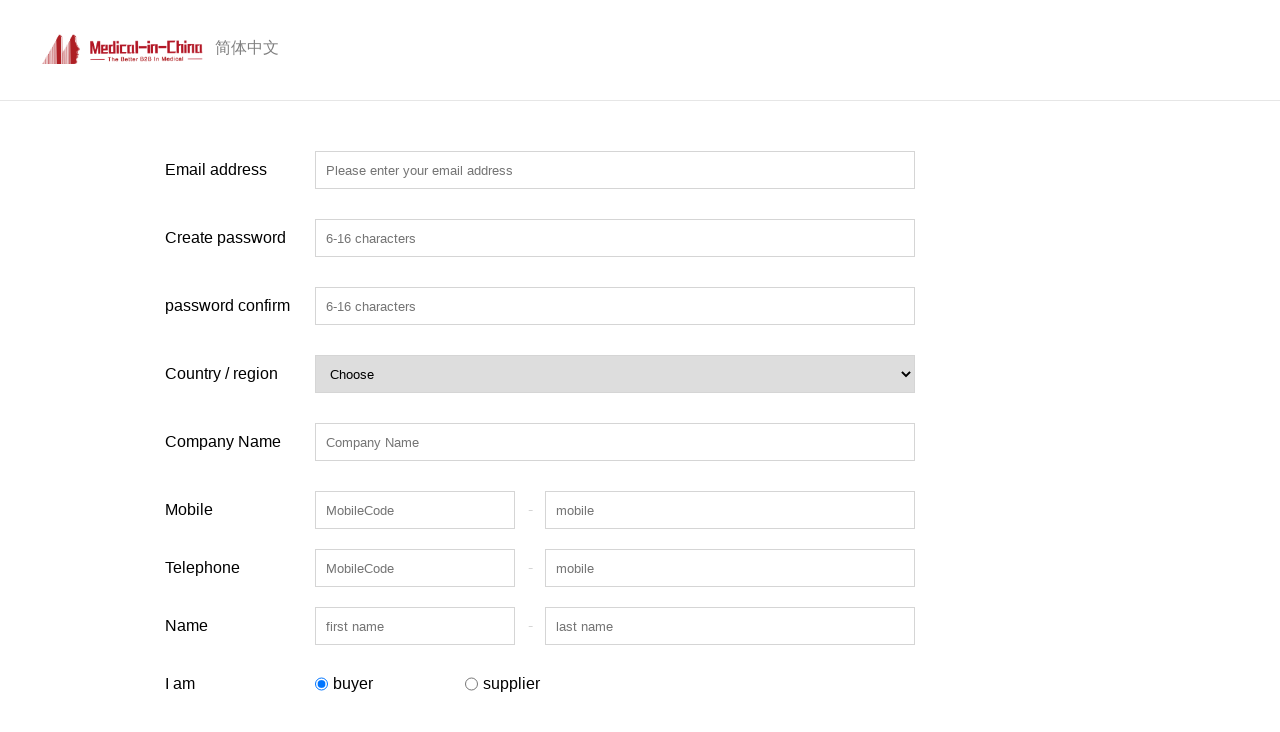

--- FILE ---
content_type: text/html; charset=utf-8
request_url: https://www.medical-in-china.cn/User/Register
body_size: 2576
content:



<!DOCTYPE html>
<html>
<head>
    <meta charset="utf-8" />
    <title>Register</title>
    <link rel="stylesheet" type="text/css" href="/Static/new/font/iconfont.css" />
    <link rel="stylesheet" type="text/css" href="/Static/new/css/idangerous.swiper2.7.6.css">
    <link rel="stylesheet" type="text/css" href="/Static/new/css/common.css" />
    <link rel="stylesheet" type="text/css" href="/Static/new/css/register.css" />

    <script type="text/javascript" src="/Static/Main/Js/Lib/jquery1.12.4.min.js"></script>
    <script type="text/javascript" src="/Static/js/jquery.validate.js"></script>
</head>
<body>
    <!-- 头部开始 -->
    <div id="header">
        <div class='header-con'>
            <div class='logo'>
                <img src="/Static/new/img/logo.png">
            </div>
            <div class="select">
                <a href="RegisterCn">简体中文</a>
            </div>
        </div>
    </div>
    <link rel="stylesheet" type="text/css" href="/Static/new/css/register.css" />

    <script type="text/javascript" src="/Static/js/jquery.validate.js"></script>
    <main>
        <div class="bg">
            <form class="loginform" id="form1" method="post" action="/User/Create">

                <div class="loginItem">
                    <label for="email">Email address</label>
                    <input type="text" class="loginInput" required placeholder="Please enter your email address" id="LoginName" name="LoginName" />
                </div>

                <div class="loginItem">
                    <label for="email">Create password</label>
                    <input class="loginInput" type="password" required placeholder="6-16 characters" id="Password" name="Password" />
                </div>

                <div class="loginItem">
                    <label for="email">password confirm</label>
                    <input class="loginInput" type="password" required placeholder="6-16 characters" id="Password2" name="Password2" />
                </div>


                <div class="loginItem">
                    <label for="email">Country / region</label>
                    <select name="Country" class="loginSelect" required id="Country"></select>
                </div>


                <div class="loginItem">
                    <label for="email">Company Name</label>
                    <input class="loginInput" type="text" required placeholder="Company Name" id="Company" name="Company">
                </div>

                <div class="loginItem">
                    <label for="phone">Mobile</label>
                    <input type="text" class="input-part1" placeholder="MobileCode" name="MobileCode">
                    <span>-</span>
                    <input type="text" class="input-part2" placeholder="mobile" id="Mobile" name="Mobile">
                </div>

                <div class="loginItem">
                    <label for="phone">Telephone</label>
                    <input type="text" class="input-part1" placeholder="MobileCode" name="TelCode">
                    <span>-</span>
                    <input type="text" class="input-part2" placeholder="mobile" id="Telphone" name="Telphone">
                </div>


                <div class="loginItem">
                    <label for="phone">Name</label>
                    <input type="text" class="input-part1" placeholder="first name" required id="FirstName" name="FirstName">
                    <span>-</span>
                    <input type="text" class="input-part2" placeholder="last name" required id="LastName" name="LastName">
                </div>


                <div class="loginItem">
                    <label for="phone">I am</label>
                    <label><input type="radio" class="loginRadio" checked="checked" name="Type" value="buyer">buyer</label>
                    <label><input type="radio" class="loginRadio" name="Type" value="supplier">supplier</label>
                </div>


                <div class="loginItem">
                    <label for="phone">Type</label>
                    <label><input type="radio" class="loginRadio" checked="checked" name="TypeValue" value="Trader">Trader</label>
                    <label><input type="radio" class="loginRadio" name="TypeValue" value="Hospital">Hospital</label>
                    <label><input type="radio" class="loginRadio" name="TypeValue" value="Technician">Technician</label>
                    <label><input type="radio" class="loginRadio" name="TypeValue" value="Manufacturer">Manufacturer</label>
                    <label><input type="radio" class="loginRadio" name="TypeValue" value="Others">Others</label>
                </div>


                <div class="loginItem">
                    <label for="phone">Verification code</label>
                    <input type="text" class="input-part1" name="checkcode" id="checkcode" placeholder="verification code" required>

                    <div class="reg_yan fr" onClick="loadIdentify()">
                        <img id="identifyImg" src="/Tools/GenCheckCode" alt="">
                    </div>
                </div>




                <div class="loginItem">
                    <label class="loginItemLabel">
                        <input type="checkbox" checked="checked" class="loginRadio" name="ckterms" id="ckterms" required>

                        I agree to medical-in-china.cn
                        <a href="/Terms/Register" target="_blank">Terms &amp; Conditions</a>
                    </label>
                </div>
                <div class="loginItem">
                    <label class="loginItemLabel">
                        <input type="submit" class="submit-input" value="Submit registration" />
                    </label>
                </div>


            </form>
            <script type="text/javascript">

                $(document).ready(function () {
                    //$('input[type=radio][name=Type]').change(function () {
                    //             if (this.value == 'buyer') {
                    //                 $("#buyer").css("display", "");
                    //                 $("#supplier").css("display", "none");

                    //    }
                    //             else if (this.value == 'supplier') {
                    //                 $("#buyer").css("display", "none");
                    //                 $("#supplier").css("display", "");

                    //    }
                    //});
                    $("#form1").validate(
                        {
                            rules: {
                                Password: {
                                    required: true,
                                    minlength: 5
                                },
                                Confirm_Password: {
                                    required: true,
                                    minlength: 5,
                                    equalTo: "#Password"
                                },

                            }
                        });

                    getCountry();
                });

                function loadIdentify() {
                    $("#identifyImg")[0].src = '/Tools/GenCheckCode?rnd=' + Math.random();
                }

                function getCountry() {
                    $.getJSON('/Tools/GetCountries', function (data) {
                        $.each(data, function (i, item) {
                            $('#Country').append($('<option></option>').val(item.Value).text(item.Text));
                        });
                    });
                }
            </script>
        </div>
    </main>

    <div id="footer">
        <div class="footer-con clearfix">
            <div class="footer-left">
                <ul>
                    <li><a href="/Help/">Help</a>丨</li>
                    <li><a href="/Help/IndexCn.html">For Suppliers</a>丨</li>
                    <li><a href="/Help/">For Buyers</a></li>
                </ul>
                <ul>
                    <li><a href="#">Links</a>丨</li>
                    <li><a href="#">Balan Group</a>丨</li>
                    <li><a href="#">Exhibition Subsidy</a></li>
                </ul>
            </div>
            <div class="footer-content">
                <p>苏ICP备2020048209号</p>
                <span>Copyright © 2020 Medical-In-China.Cn All Rights Reserved </span>
            </div>
            <ul class="footer-right clearfix">
                <li>
                    <img src="/Static/New/Img/wx1.jpg">
                    <p>Medical-in-China</p>
                </li>
                <li>
                    <img src="/Static/New/Img/wx2.jpg">
                    <p>Balan-Expo</p>
                </li>
            </ul>
        </div>
    </div>

    <script type="text/javascript">
        //$(".language").hover(function () {
        //    $(".language-menu").toggle();
        //});

        //$(".language-menu li").click(function () {
        //    $('.language span').text($(this).text())
        //})

        $(".help").hover(function () {
            $(".help-menu").toggle();
        });

        //$(".help-menu li").click(function () {
        //    $('.help span').text($(this).text())
        //})
    </script>


    <script type="text/javascript">
        function Search() {
            var s = $("#skind").val();
            var k = $("#keyword").val();
            if (s == "Products") {
                var url = '/Products/?Key=' + k;
                window.location.href = url;
            }
            else if (s == "Suppliers") {
                var url = '/Suppliers/?Key=' + k;
                window.location.href = url;
            }
            else if (s == "Exhibitions") {
                var url = '/Exhibitions/?Key=' + k;
                window.location.href = url;
            }
            else if (s == "News") {
                var url = '/News/?Key=' + k;
                window.location.href = url;
            }
        }
    </script>
</body>
</html>


--- FILE ---
content_type: text/css
request_url: https://www.medical-in-china.cn/Static/new/font/iconfont.css
body_size: 11503
content:
@font-face {font-family: "iconfont";
  src: url('iconfont.eot?t=1599969194970'); /* IE9 */
  src: url('iconfont.eot?t=1599969194970#iefix') format('embedded-opentype'), /* IE6-IE8 */
  url('[data-uri]') format('woff2'),
  url('iconfont.woff?t=1599969194970') format('woff'),
  url('iconfont.ttf?t=1599969194970') format('truetype'), /* chrome, firefox, opera, Safari, Android, iOS 4.2+ */
  url('iconfont.svg?t=1599969194970#iconfont') format('svg'); /* iOS 4.1- */
}

.iconfont {
  font-family: "iconfont" !important;
  font-size: 16px;
  font-style: normal;
  -webkit-font-smoothing: antialiased;
  -moz-osx-font-smoothing: grayscale;
}

.iconlianxicorrect:before {
  content: "\e62e";
}

.icondianhuaphone:before {
  content: "\e62d";
}

.iconguge:before {
  content: "\e62c";
}

.icontuite:before {
  content: "\e62b";
}

.iconins:before {
  content: "\e62a";
}

.iconFacebook:before {
  content: "\e629";
}

.iconrexian:before {
  content: "\e628";
}

.iconkefuzhongwen:before {
  content: "\e627";
}

.iconanquanyuwanggui:before {
  content: "\e626";
}

.iconyoujian:before {
  content: "\e625";
}

.iconkefuyingwen:before {
  content: "\e624";
}

.icongou:before {
  content: "\e623";
}

.iconshangjiguanli:before {
  content: "\e622";
}

.iconguanlinidezhanghu:before {
  content: "\e621";
}

.icongongsi:before {
  content: "\e620";
}

.iconchangjiantou:before {
  content: "\e61f";
}

.iconguoqi:before {
  content: "\e61e";
}

.iconguoji:before {
  content: "\e61c";
}

.iconguojixianshangzhanlan:before {
  content: "\e61b";
}

.iconcanjiarenyuan:before {
  content: "\e61a";
}

.iconchakangengduo:before {
  content: "\e619";
}

.iconzhanhuishijian:before {
  content: "\e618";
}

.iconzhanhuiqijian:before {
  content: "\e616";
}

.iconzhanhuididian:before {
  content: "\e615";
}

.iconshoucangfavorite:before {
  content: "\e614";
}

.iconfenxiang:before {
  content: "\e613";
}

.iconrenzheng:before {
  content: "\e612";
}

.iconVyonghu:before {
  content: "\e611";
}

.iconyemaweiye:before {
  content: "\e610";
}

.iconyemashouye:before {
  content: "\e60f";
}

.iconyemafanyezuo:before {
  content: "\e60e";
}

.iconyemafanyeyou:before {
  content: "\e60d";
}

.iconxinximessage:before {
  content: "\e60c";
}

.iconzuobiao:before {
  content: "\e60b";
}

.iconxindiantu:before {
  content: "\e60a";
}

.iconshijian:before {
  content: "\e609";
}

.iconjishishalou:before {
  content: "\e608";
}

.icongengduoxuanxiang:before {
  content: "\e607";
}

.icongengduomore:before {
  content: "\e605";
}

.iconyuyanlanguage:before {
  content: "\e604";
}

.iconzhucejoinfree:before {
  content: "\e603";
}

.iconhuiyuandengluhuiyuandenglu:before {
  content: "\e602";
}

.iconsearchsousuo:before {
  content: "\e601";
}



--- FILE ---
content_type: text/css
request_url: https://www.medical-in-china.cn/Static/new/css/common.css
body_size: 3560
content:
* {
	margin: 0px;
	padding: 0px;
	font-family: Arial;
}

li {
	list-style: none;
}

a {
	text-decoration: none;
	color: #808080;
}

.text-overflow {
	overflow: hidden;
	white-space: nowrap;
	text-overflow: ellipsis;
	-ms-text-overflow: ellipsis;
	-o-text-overflow: ellipsis;
	-moz-binding: url("ellipsis.xml#ellipsis");
}

.clearfix:after {
	width: 0px;
	height: 0px;
	content: "";
	display: block;
	visibility: hidden;
	clear: both;
}

.swiper-pagination-bullet-active {
	background: #b5b5b5 !important;
	width: 30px !important;
	border-radius: 8px !important;
}

.swiper-container {
	height: 420px;
}

.swiper-pagination {
	position: absolute;
	z-index: 20;
	bottom: 10px;
	width: 100%;
	text-align: center;
}

.swiper-pagination-switch {
	display: inline-block;
	width: 10px;
	height: 10px;
	border-radius: 10px;
	background-color: #b5b5b5;
	margin: 0 6px;
	opacity: 0.5;
	cursor: pointer;
}

.swiper-active-switch {
	opacity: 1;
	width: 40px;
	background-color: #b5b5b5;
}

#header {
	height: 40px;
	padding: 30px 0;
	border-bottom: 1px solid #e6e6e6;
}

#header .header-con {
	width: 1200px;
	margin: 0px auto;
}

.logo {
	float: left;
}

.logo img {
	height: 40px;
}

.header-con .search {
	float: left;
	width: 570px;
	height: 37px;
	border-radius: 18px;
	border: solid 2px #81d0cd;
	margin-left: 20px;
}

.header-con .search .search-select {
	width: 90px;
	border-right: solid 1px #e5e5e5;
	line-height: 35px;
	padding-left: 10px;
	float: left;
}

.header-con .select {
	width: 90px;
	line-height: 35px;
	padding-left: 10px;
	float: left;

}

.header-con .select select {
	border: none;
	outline: none;
	border-radius: 18px;
	background-color: transparent;
	border-color: transparent;
	-webkit-appearance: none;
	appearance: none;
	-moz-appearance: none;
	-webkit-appearance: none;
	background:url(../img/down.png) no-repeat right center;
	padding-right: 10px;
}

.header-con .search-select select {
	border: none;
	outline: none;
	border-radius: 18px;
	background-color: transparent;
	border-color: transparent;
	-webkit-appearance: none;
	appearance: none;
	-moz-appearance: none;
	-webkit-appearance: none;
	background:url(../img/down.png) no-repeat right center;
	padding-right: 10px;
}

.search-input {
	width: 360px;
	float: left;
	border-radius: 18px;
}

.search-input input {
	height: 37px;
	width: 360px;
	border: none;
	padding-left: 10px;
	float: left;
	border-radius: 18px;
}

.search-btn {
	width: 105px;
	height: 37px;
	background-color: #81d0cd;
	border-radius: 0px 14px 14px 0px;
	font-size: 13px;
	line-height: 35px;
	color: #ffffff;
	float: right;
	text-align: center;
	cursor: pointer;
}

	.search-btn img {
		width: 16px;
		height: 16px;
		margin-right: 10px;
		vertical-align: middle;
		cursor: pointer;
	}

.header-right {
	float: right;
	user-select: none;
	-ms-user-select: none;
	-webkit-user-select: none;
	-moz-user-select: none;
}

.header-right>li {
	float: left;
	font-size: 13px;
	line-height: 48px;
	color: #666666;
	margin: 0 20px;
	cursor: pointer;
	position: relative;
}

.header-right>li i {
	margin-right: 15px;
}

.header-right>li img {
	vertical-align: middle;
	margin-left: 10px;

}

.header-text {
	font-size: 26px;
	line-height: 48px;
	letter-spacing: 0.8px;
	color: #808080;
	margin-left: 20px;
	float: left;
}

.company-logo {
	height: 20px;
	width: 20px;
	object-fit: cover;
	margin-right: 15px;
}

.language-menu {
	position: absolute;
	left: 0px;
	top: 50px;
	width: 120px;
	background: #fff;
	box-shadow: 0 1px 8px rgba(0, 0, 0, 0.1);
	text-align: center;
	display: none;
	z-index: 999;
}

.language-menu li {
	border-bottom: 1px solid #f5f5f5;
}

.language-menu li:hover {
	color: #81D0CD;
}


	


#nav {
	height: 90px;
	line-height: 90px;
}

#nav ul {
	width: 1200px;
	margin: 0px auto;
}

#nav ul li {
	height: 30px;
	line-height: 30px;
	margin: 30px 0;
	padding: 0 25px;
	float: left;
}

#nav ul li a {
	color:#808080;
	font-size: 18px;
	height: 35px;
	display: block;
	border-bottom: 1px solid transparent;
}

#nav ul li.active a {
	color: #81d0cd;
	border-bottom: 2px solid #81d0cd;
}

#nav ul li:hover a {
	color: rgba(129, 208, 205, 0.6);
	border-bottom: 2px solid rgba(129, 208, 205, 0.6);
}

	#nav ul li:hover div a {
		color: #808080;
		border-bottom: 1px solid #f5f5f5;
		font-size: 13px;
	}

.help-menu {
	position: absolute;
	width: 150px;
	height: 80px;
	background-color: #f9f9f9;
	box-shadow: 0px 8px 16px 0px rgba(0,0,0,0.2);
	z-index: 999;
	padding-top: 5px;
	padding-left: 5px;
	display:none;
}


#banner {
	height: 420px;
}

.banner-img {
	height: 420px;
	width: 100%;
}

.sbanner-img {
	/* height:350px; */
}

.sbanner-img img {
	width: 100%;
	height: 100%;
}

.title {
	height: 30px;
	font-family: Calibri-Light;
	font-size: 32px;
	line-height: 48px;
	color: #333333;
	margin-bottom: 20px;
}

.title-text {
	float: left;
	font-size: 32px;
	line-height: 30px;
	letter-spacing: 0px;
	color: #333333;
}

.title-more {
	float: right;
	font-family: Calibri;
	font-size: 16px;
	line-height: 30px;
	letter-spacing: 0px;
	color: #81d0cd;
	background:url(../img/more.png) no-repeat right center;
	background-size: 16px 16px;
	padding-right: 20px;
}

.product {
	width: 1200px;
	margin: 0px auto 50px;
}

.product-list {
	margin: 0 -16px 0 -16px;
}

.product-list li {
	float: left;
	width: 25%;
}

.product-list-item {
	margin: 8px;
	background-color: #ffffff;
	border: solid 1px #dbdbdb;
	cursor: pointer;
	position: relative;
}

.top {
	position: absolute;
	right: 30px;
	top: 0px;
	width: 38px;
	height: 44px;
	background-color: #eb6887;
	line-height: 44px;
	letter-spacing: 0px;
	color: #ffffff;
	text-align: center;
}

.product-list-item:hover {
	box-shadow: 2px 3px 7px 0px rgba(204, 204, 204, 0.5);
}

.product-list-item .img {
	width: 250px;
	height: 250px;
	margin: 10px auto;
	overflow: hidden;
}

.product-list-item .img img {
	width: 100%;
	height: 100%;
	display: block;
	object-fit: contain;
	transition: all 0.4s;
}

.product-list-item:hover .img img {
	transform: scale(1.1);
}

.product-list-item .name {
	width: 240px;
	height: 60px;
	background-color: #81d0cd;
	color: #fff;
	line-height: 60px;
	margin: 30px auto 20px;
	transition: all 0.4s;
	overflow: hidden;
}

.product-list-item .store-name {
	width: 240px;
	height: 60px;
	color: #333333;
	line-height: 60px;
	margin: 30px auto 20px;
	transition: all 0.4s;
	overflow: hidden;
}

.product-list-item .name p {
	width: 100%;
	line-height: 30px;
	text-align: center;
	display: inline-block;
}

.product-list-item .store-name p {
	width: 100%;
	line-height: 30px;
	text-align: left;
	display: inline-block;
	font-size: 20px;

}

.product-list-item:hover .name {
	background-color: #eb6887;
}

.product-list-item .desc {
	width: 240px;
	margin: 10px auto;
	font-size: 16px;
	line-height: 30px;
	color: #808080;
	text-align: center;
}
.product-list-item .desc p{
	display: block;
	height: 32px;
	overflow: hidden;
	white-space: nowrap;
	text-overflow: ellipsis;
	-ms-text-overflow: ellipsis;
	-o-text-overflow: ellipsis;
	-moz-binding: url("ellipsis.xml#ellipsis");
}
.product-list-item .store-desc {
	width: 240px;
	margin: 10px auto;
	font-size: 16px;
	line-height: 30px;
	color: #808080;
	text-align: left;
}
.product-list-item .store-desc p{
	display: block;
	height: 32px;
	overflow: hidden;
	white-space: nowrap;
	text-overflow: ellipsis;
	-ms-text-overflow: ellipsis;
	-o-text-overflow: ellipsis;
	-moz-binding: url("ellipsis.xml#ellipsis");
}
.product-list-item:hover .desc {
	text-decoration: underline;
}

#footer {
	background: #f9f8fd;
	padding: 30px 0;
}

.footer-con {
	width: 1200px;
	margin: 0px auto;
}

.footer-con .footer-left {
	float: left;
	width: 320px;
	height: 60px;
	margin: 30px 60px 30px 0;
}

.footer-con .footer-left>ul {
	display: block;
}

.footer-con .footer-left>ul:after {
	width: 0px;
	height: 0px;
	content: "";
	display: block;
	visibility: hidden;
	clear: both;
}

.footer-con .footer-left>ul>li {
	font-size: 16px;
	line-height: 30px;
	float: left;
	color: #999999;
}

.footer-con .footer-left>ul>li a {
	color: #999999;
}

.footer-content {
	float: left;
	height: 60px;
	margin: 30px 0;
}

.footer-content p {
	font-size: 18px;
	line-height: 30px;
	color: #999999;
	text-align: center;
}

.footer-content span {
	font-size: 18px;
	line-height: 30px;
	color: #999999;
	text-align: center;
	margin-top: 20px;
}

.footer-right {
	float: right;
}

.footer-right li {
	width: 120px;
	float: left;
	margin: 0 10px;
}

.footer-right img {
	width: 80px;
	height: 80px;
	display: block;
	margin: 0px auto;
	object-fit: cover;
}

.footer-right li p {
	font-size: 14px;
	line-height: 26px;
	color: #999999;
	text-align: center;
}

#category {
	height: 54px;
	background-color: #ffffff;
	border-bottom: solid 1px #dbdbdb;
	margin-bottom: 70px;
}

#category>ul {
	display: block;
	text-align: center;
}

#category>ul>li {
	height: 40px;
	line-height: 40px;
	background-color: #fff;
	display: inline-block;
	vertical-align: middle;
	text-align: center;
	cursor: pointer;
	color: #999999;
	padding: 7px 20px;
	position: relative;
}

#category>ul>li:hover {
	background-color: #81d0cd;
	color: #fff;
}

#category>ul>li:hover:after {
	content: '';
	position: absolute;
	left: 50%;
	margin-left: -8px;
	bottom: -16px;
	width: 0px;
	height: 0px;
	border: 8px solid transparent;
	border-top: 8px solid #81d0cd;
}

#category>ul>li p {
	line-height: 20px;
	display: inline-block;
}

#category .category-menu {
	position: absolute;
	top: 54px;
	left: 0px;
	width: 300px;
	background: #fff;
	border-left: solid 1px #e5e5e5;
	border-right: solid 1px #e5e5e5;
	display: none;
	z-index: 999;
}

#category>ul>li:last-child .category-menu {
	right: 0px;
	left: auto;
}

#category .category-menu p {
	width: 300px;
	height: 40px;
	background-color: #eff1f3;
	border-top: solid 1px #e5e5e5;
	border-bottom: solid 1px #e5e5e5;
	font-size: 18px;
	line-height: 40px;
	color: #eb6887;
}

#category .category-menu li {
	line-height: 25px;
	color: #808080;
	padding: 10px 30px;
	text-align: left;
	border-bottom: 1px solid #e5e5e5;
}

#category .category-menu li:hover {
	background: #e5e5e5;
}

#banner-mini {
	width: 1160px;
	height: 50px;
	margin: 40px auto 50px;
	background-color: #81d0cd;
	padding: 10px 20px;

}

.bannermini-left {
	float: left;
}

.bannermini-left-img {
	width: 190px;
	height: 34px;
	background-color: #ffffff;
	border-radius: 6px;
	float: left;
	margin: 8px 0;
}

.bannermini-left-img img {
	width: 100%;
	height: 100%;
}

.bannermini-left-text {
	width: 470px;
	margin: 0 30px;
	text-align: center;
	float: left;
	height: 50px;
}

.bannermini-left-text p {
	bannermini-right font-family: FZCCHJW--GB1-0;
	font-size: 20px;
	line-height: 25px;
	letter-spacing: 1px;
	color: #ffffff;
	font-weight: 600;
	overflow: hidden;
	white-space: nowrap;
	text-overflow: ellipsis;
	-ms-text-overflow: ellipsis;
	-o-text-overflow: ellipsis;
	-moz-binding: url("ellipsis.xml#ellipsis");
}

.bannermini-left-text span {
	width: 470px;
	font-family: AdobeHeitiStd-Regular;
	font-size: 15px;
	font-weight: normal;
	font-stretch: normal;
	line-height: 25px;
	letter-spacing: 1px;
	color: #ffffff;
	display: block;
	overflow: hidden;
	white-space: nowrap;
	text-overflow: ellipsis;
	-ms-text-overflow: ellipsis;
	-o-text-overflow: ellipsis;
	-moz-binding: url("ellipsis.xml#ellipsis");

}

.bannermini-right {
	width: 440px;
	height: 50px;
	float: right;
}

.bannermini-right-time {
	float: left;
	border-left: 3px solid #fff;
	height: 28px;
	margin: 11px 0;
	padding-left: 30px;
}

.bannermini-right-time .text {
	font-family: Calibri-Bold;
	font-size: 24px;
	font-weight: normal;
	font-stretch: normal;
	line-height: 28px;
	letter-spacing: 1px;
	color: #ffffff;
	float: left;
}

.bannermini-right-time .time {
	float: left;
	color: #ffffff;
}

.bannermini-right-time .time span {
	width: 28px;
	height: 28px;
	line-height: 28px;
	text-align: center;
	background-color: #ffffff;
	font-family: Calibri-Bold;
	font-size: 18px;
	letter-spacing: 1px;
	color: #81d0cd;
	margin: 0 4px;
}

.bannermini-right-more {
	border-radius: 28px;
	padding: 0 20px;
	float: right;
	margin: 11px 0;
	height: 28px;
	line-height: 28px;
	background-color: #ffffff;
	border-radius: 14px;
	letter-spacing: 1px;
	color: #1d2424;
}

.ellipsis_1 {
	overflow: hidden;
	text-overflow: ellipsis;
	display: -webkit-box;
	-webkit-line-clamp: 1;
	-webkit-box-orient: vertical;
}
.ellipsis_2 {
	overflow: hidden;
	text-overflow: ellipsis;
	display: -webkit-box;
	-webkit-line-clamp: 2;
	-webkit-box-orient: vertical;
}
.ellipsis_3 {
	overflow: hidden;
	text-overflow: ellipsis;
	display: -webkit-box;
	-webkit-line-clamp: 3;
	-webkit-box-orient: vertical;
}
.ellipsis_4 {
	overflow: hidden;
	text-overflow: ellipsis;
	display: -webkit-box;
	-webkit-line-clamp: 4;
	-webkit-box-orient: vertical;
}
.ellipsis_5 {
	overflow: hidden;
	text-overflow: ellipsis;
	display: -webkit-box;
	-webkit-line-clamp: 5;
	-webkit-box-orient: vertical;
}

.page {
	font-size: 0;
	text-align: center;
	margin-top: 50px;
	margin-bottom: 50px;
}
.page > a,
.page > select,
.page > span {
	display: inline-block;
	background: #fff;
	border: 1px solid rgba(213, 213, 213, 1);
	border-radius: 5px;
	line-height: 40px;
	font-size: 16px;
	color: #767575;
	padding: 0 10px;
	margin-right: 10px;
	transition: all .4s;

}


.block {
	width: 1200px;
	margin: 0px auto 50px;
}

	.block h1 {
		margin: 20px 0px;
		color: #808080;
	}

	.block p {
		color: #808080;
		margin: 20px 0px;
	}



--- FILE ---
content_type: text/css
request_url: https://www.medical-in-china.cn/Static/new/css/register.css
body_size: 830
content:
.bg {
	width: 950px;
	margin: 0 auto;

}

.loginform {
	margin-top: 50px;
}

.loginItem {
	margin-bottom: 20px;
}

.loginItem:after {
	width: 0px;
	height: 0px;
	content: "";
	display: block;
	visibility: hidden;
	clear: both;
}

.loginItem label {
	float: left;
	line-height: 38px;
	width: 150px;

}

.loginform .loginInput {
	float: left;
	width: 600px;
	height: 38px;
	display: block;
	border: 1px solid #d5d5d5;
	margin-bottom: 10px;
	padding-left: 10px;
	box-sizing: border-box;
}

.loginform .loginSelect {
	float: left;
	width: 600px;
	height: 38px;
	display: block;
	border: 1px solid #d5d5d5;
	margin-bottom: 10px;
	padding-left: 10px;
}

.loginform .loginRadio {
	float: left;
	height: 38px;
	display: block;
	border: 1px solid #d5d5d5;
	margin-bottom: 10px;
	padding-left: 10px;
	margin-right: 5px;
}

.loginform .loginItemLabel {
	width: 600px;
	margin-left: 100px;
}

.loginform .loginItemLabel a {
	font-size: 14px;
	line-height: 38px;
	color: #81d0cd;
	margin-left: 3px;
}

.loginform .tel-select {
	width: 200px;
	height: 38px;
	display: block;
	border: 1px solid #d5d5d5;
	box-sizing: border-box;
	float: left;
	padding-left: 10px;
}



.loginform .input-part1 {
	width: 200px;
	height: 38px;
	display: block;
	border: 1px solid #d5d5d5;
	box-sizing: border-box;
	float: left;
	padding-left: 10px;
}
.loginform .input-part2 {
	width: 370px;
	height: 38px;
	display: block;
	border: 1px solid #d5d5d5;
	box-sizing: border-box;
	float: left;
	padding-left: 10px;
}

.loginform .name-input {
	width: 200px;
	height: 38px;
	display: block;
	border: 1px solid #d5d5d5;
	box-sizing: border-box;
	float: left;
	padding-left: 10px;
	margin-right: 30px;
}

.loginform .submit-input {
	width: 240px;
	height: 42px;
	background-color: #81d0cd;
	line-height: 42px;
	color: #fff;
	text-align: center;
	border: none;
	outline: none;
	margin:30px 0 50px;
}

.loginform span {
	width: 30px;
	text-align: center;
	line-height: 38px;
	float: left;
	color: #d5d5d5;
}

.logonFormButton {
	width: 100%;
	height: 40px;
	line-height: 40px;
	display: block;
	background: #7FFFD4;
	color: #fff;
	border: 0;
	outline: none;
	margin-top: 20px;
}

.joinBtn {
	display: inline-block;
	height: 35px;
	line-height: 35px;
	padding: 0px 20px;
	border: 1px solid #7FFFD4;
	border-radius: 40px;
	margin: 20px auto;
	text-decoration: none;
	color: #7FFFD4;
	font-size: 14px;
}

.loginBottom {
	width: 200px;
	margin: 0px auto;
	background: #7FFFD4;
}

.loginBottom li {
	background: red;
	float: left;
}

.code-img {
	cursor: pointer;
}
